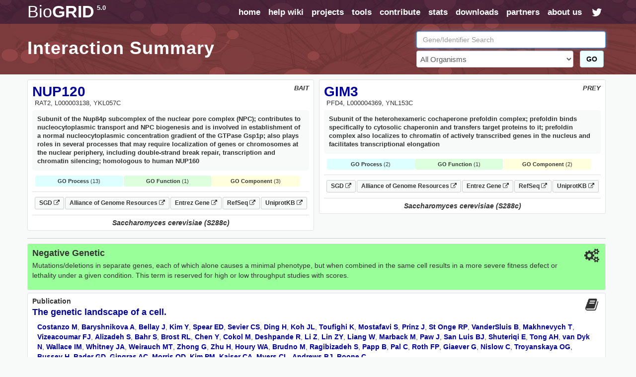

--- FILE ---
content_type: text/html; charset=UTF-8
request_url: https://thebiogrid.org/interaction/394349
body_size: 11548
content:
<!DOCTYPE html PUBLIC "-//W3C//DTD XHTML 1.0 Transitional//EN" "http://www.w3.org/TR/xhtml1/DTD/xhtml1-transitional.dtd">
 <html xmlns="http://www.w3.org/1999/xhtml" lang="en" xml:lang="en">
   <head>
     <meta http-equiv="Content-Type" content="text/html; charset=utf-8" />
     <meta name="description" content="BioGRID Interaction 394349 Between NUP120 And GIM3" />
     <meta name="keywords" content="SGA Score,High Throughput,phenotype,NUP120,GIM3,Saccharomyces cerevisiae (S288c),Negative Genetic,genetic,Interaction,Association,Bait,Prey,Gene Ontology,Pubmed,Publication,Protein-Protein" />
     <meta name="author" content="Mike Tyers Lab" />
     <meta name="copyright" content="Copyright &copy; 2015 Mike Tyers, All Rights Reserved." />
     <meta name="robots" content="INDEX,FOLLOW" />
     <meta name="viewport" content="width=device-width, initial-scale=1">
     <base href="https://thebiogrid.org">
 	
     <meta name="fragment" content="!">
 	
     <link rel="canonical" href="https://thebiogrid.org/interaction/394349/nup120-gim3.html" />
     <link href="https://thebiogrid.org/css/mainstyles.css?v=5.0.251.1" rel="stylesheet" type="text/css" />
 	<link href="https://thebiogrid.org/css/font-awesome.min.css?v=5.0.251.1" rel="stylesheet" type="text/css" />
     <link href="https://thebiogrid.org/css/bootstrap.min.css?v=5.0.251.1" rel="stylesheet" type="text/css" />
<link href="https://thebiogrid.org/css/biogrid4.css?v=5.0.251.1" rel="stylesheet" type="text/css" />
<link href="https://thebiogrid.org/css/jquery.fancybox-1.2.6.css?v=5.0.251.1" rel="stylesheet" type="text/css" />
<link href="https://thebiogrid.org/css/jquery.qtip3.css?v=5.0.251.1" rel="stylesheet" type="text/css" />
     
 	<link rel="Shortcut Icon" href="https://thebiogrid.org/images/favicon.ico" />
 
 	<title>NUP120 - GIM3 Interaction Summary | BioGRID</title>
 	
 	<script>
 
 	  (function(i,s,o,g,r,a,m){i['GoogleAnalyticsObject']=r;i[r]=i[r]||function(){
 	  (i[r].q=i[r].q||[]).push(arguments)},i[r].l=1*new Date();a=s.createElement(o),
 	  m=s.getElementsByTagName(o)[0];a.async=1;a.src=g;m.parentNode.insertBefore(a,m)
 	  })(window,document,'script','//www.google-analytics.com/analytics.js','ga');
 
 	  ga('create', 'UA-239330-2', 'auto');
 	  ga('send', 'pageview');
 
 	</script>
 	
   </head>
   <body>
 	<div id="wrap" class="inside">
     	<div id="content" class="container-fluid  container-zero-pad"><div id="header" class="inside">
 
     <div id="navbar">
 
         <div class="biolimsNav">
             <div class="navbar navbar-inverse navbar-static-top" role="navigation">
                 <div class="container container-no-pad">
                     <div class="navbar-header">
                         <button type="button" class="navbar-toggle" data-toggle="collapse"
                             data-target=".navbar-collapse">
                             <span class="sr-only">Toggle navigation</span><i class="fa fa-fw fa-lg fa-bars"></i>
                         </button>
                         <div id="logo" class='navbar-brand'>
                             <a href="https://thebiogrid.org"
                                 title="BioGRID Search for Protein Interactions, Chemical Interactions, and Genetic Interactions">
                                 <span class="unbold">Bio</span>GRID<sup>5.0</sup>
                             </a>
                         </div>
                     </div>
                     <div class="collapse navbar-collapse">
                         <ul class="nav navbar-nav navbar-right">
                             <li><a href="https://thebiogrid.org" title='Search the BioGRID'>home</a></li>
                             <li><a href="https://wiki.thebiogrid.org" title='BioGRID Help and Support Documentation'>help wiki</a></li>
                             <li><a href="https://thebiogrid.org/projectslist.php" title='BioGRID Curation Projects'>projects</a>
                             </li>
                             <li class=''><a href="https://wiki.thebiogrid.org/doku.php/tools">tools</a></li>
                             <li class='hidden-sm'><a href="https://wiki.thebiogrid.org/doku.php/contribute">contribute</a></li>
                             <li class='hidden-sm'><a href="https://wiki.thebiogrid.org/doku.php/statistics">stats</a></li>
                             <li><a href="https://downloads.thebiogrid.org/BioGRID">downloads</a></li>
                             <li class='hidden-sm'><a href="https://wiki.thebiogrid.org/doku.php/partners">partners</a></li>
                             <li class=''><a href="https://wiki.thebiogrid.org/doku.php/aboutus" title='About the BIOGRID'>about us</a>
                             </li>
                             <li class='hidden-sm hidden-xs'><a href="http://twitter.com/#!/biogrid"
                                     title='Follow @biogrid on Twitter'><i
                                         class='fa fa-fw fa-lg fa-twitter twitterIcon'></i></a></li>
                         </ul>
                     </div>
                 </div>
             </div>
         </div>
     </div>
 
     <div class="container container-no-pad hidden-xs">
     <div class='row'>
         <div class='col-lg-8 col-md-8 col-sm-12'>
             <div class="insidetext">
                 <h1>Interaction Summary</h1> 
             </div>
         </div>
         <div class='col-lg-4 col-md-4 hidden-sm hidden-xs'>
             <div id="smallsearchbox">  
                 <form name='geneSearchForm' id='geneSearchForm' action="https://thebiogrid.org/search.php" method="get">
                     <div class="form-group">
                         <input type="text" class="form-control" id="search" name="search" value="" placeholder="Gene/Identifier Search" />
                         <div class='row'>
                             <div class='col-lg-10 col-md-10'>
                                 <select name="organism" class="form-control">
                                     <option value="all">All Organisms</option>
                                     <optgroup label='Coronavirus-Related Organisms'><option value='2697049'>Severe acute respiratory syndrome coronavirus 2</option><option value='9606'>Homo sapiens</option><option value='694009'>Severe acute respiratory syndrome coronavirus</option><option value='1335626'>Middle-East Respiratory Syndrome-related Coronavirus</option></optgroup><optgroup label='Popular Organisms (Alphabetical)'><option value='3702'>Arabidopsis thaliana (Columbia)</option><option value='9913'>Bos taurus</option><option value='6239'>Caenorhabditis elegans</option><option value='237561'>Candida albicans (SC5314)</option><option value='7227'>Drosophila melanogaster</option><option value='511145'>Escherichia coli (K12/MG1655)</option><option value='316407'>Escherichia coli (K12/W3110)</option><option value='9031'>Gallus gallus</option><option value='11103'>Hepatitus C Virus</option><option value='9606'>Homo sapiens</option><option value='11676'>Human Immunodeficiency Virus 1</option><option value='10090'>Mus musculus</option><option value='36329'>Plasmodium falciparum (3D7)</option><option value='10116'>Rattus norvegicus</option><option value='559292'>Saccharomyces cerevisiae (S288c)</option><option value='2697049'>Severe acute respiratory syndrome coronavirus 2</option><option value='284812'>Schizosaccharomyces pombe (972h)</option><option value='8355'>Xenopus laevis</option></optgroup><optgroup label='Full Organism List (Alphabetical)'><option value='7029'>Acyrthosiphon pisum</option><option value='7159'>Aedes aegypti</option><option value='9646'>Ailuropoda melanoleuca</option><option value='400682'>Amphimedon queenslandica</option><option value='8839'>Anas platyrhynchos</option><option value='28377'>Anolis carolinensis</option><option value='7165'>Anopheles gambiae</option><option value='180454'>Anopheles gambiae (PEST)</option><option value='7460'>Apis mellifera</option><option value='81972'>Arabidopsis lyrata</option><option value='3702'>Arabidopsis thaliana (Columbia)</option><option value='7994'>Astyanax mexicanus</option><option value='224308'>Bacillus subtilis (168)</option><option value='3711'>Bassica campestris</option><option value='9913'>Bos taurus</option><option value='15368'>Brachypodium distachyon</option><option value='7739'>Branchiostoma floridae</option><option value='89462'>Bubalus bubalis</option><option value='6238'>Caenorhabditis briggsae</option><option value='6239'>Caenorhabditis elegans</option><option value='31234'>Caenorhabditis remanei</option><option value='9483'>Callithrix jacchus</option><option value='90675'>Camelina sativa</option><option value='407148'>Campylobacter jejuni (81116)</option><option value='237561'>Candida albicans (SC5314)</option><option value='9615'>Canis familiaris</option><option value='10141'>Cavia porcellus</option><option value='73337'>Ceratotherium simum</option><option value='34839'>Chinchilla lanigera</option><option value='3055'>Chlamydomonas reinhardtii</option><option value='60711'>Chlorocebus sabaeus</option><option value='185453'>Chrysochloris asiatica</option><option value='7719'>Ciona intestinalis</option><option value='10029'>Cricetulus griseus</option><option value='3659'>Cucumis sativus</option><option value='7176'>Culex quinquefasciatus</option><option value='7955'>Danio rerio</option><option value='9361'>Dasypus novemcinctus</option><option value='352472'>Dictyostelium discoideum (AX4)</option><option value='44689'>Dictyostelium discoideum</option><option value='7227'>Drosophila melanogaster</option><option value='7234'>Drosophila persimilis</option><option value='7238'>Drosophila sechellia</option><option value='7245'>Drosophila yakuba</option><option value='9371'>Echinops telfairi</option><option value='28737'>Elephantulus edwardii</option><option value='227321'>Emericella nidulans (FGSC A4)</option><option value='9796'>Equus caballus</option><option value='9798'>Equus przewalskii</option><option value='9365'>Erinaceus europaeus</option><option value='511145'>Escherichia coli (K12/MG1655)</option><option value='595496'>Escherichia coli (K12/MC4100/BW2952)</option><option value='316385'>Escherichia coli (K12/DH10B)</option><option value='316407'>Escherichia coli (K12/W3110)</option><option value='83333'>Escherichia coli (K12)</option><option value='71139'>Eucalyptus grandis</option><option value='9685'>Felis catus</option><option value='59894'>Ficedula albicollis</option><option value='885580'>Fukomys damarensis</option><option value='482537'>Galeopterus variegatus</option><option value='9031'>Gallus gallus</option><option value='3847'>Glycine max</option><option value='9593'>Gorilla gorilla</option><option value='11103'>Hepatitus C Virus</option><option value='10181'>Heterocephalus glaber</option><option value='9606'>Homo sapiens</option><option value='10298'>Human Herpesvirus 1</option><option value='10310'>Human Herpesvirus 2</option><option value='10335'>Human Herpesvirus 3</option><option value='10376'>Human Herpesvirus 4</option><option value='10359'>Human Herpesvirus 5</option><option value='32603'>Human Herpesvirus 6A</option><option value='32604'>Human Herpesvirus 6B</option><option value='10372'>Human Herpesvirus 7</option><option value='37296'>Human Herpesvirus 8</option><option value='11676'>Human Immunodeficiency Virus 1</option><option value='11709'>Human Immunodeficiency Virus 2</option><option value='333760'>Human papillomavirus (16)</option><option value='10617'>Human papillomavirus (4)</option><option value='333923'>Human papillomavirus (5)</option><option value='10620'>Human papillomavirus (7)</option><option value='10621'>Human papillomavirus (9)</option><option value='333759'>Human papillomavirus (10)</option><option value='333762'>Human papillomavirus (26)</option><option value='333763'>Human papillomavirus (32)</option><option value='333764'>Human papillomavirus (34)</option><option value='10589'>Human papillomavirus (41)</option><option value='40538'>Human papillomavirus (48)</option><option value='10616'>Human papillomavirus (49)</option><option value='333766'>Human papillomavirus (54)</option><option value='28311'>Human papillomavirus (63)</option><option value='10600'>Human papillomavirus (6b)</option><option value='10585'>Human papillomavirus (31)</option><option value='10583'>Human papillomavirus (1a)</option><option value='10593'>Human papillomavirus (45)</option><option value='10587'>Human papillomavirus (35)</option><option value='10618'>Human papillomavirus (52)</option><option value='10598'>Human papillomavirus (58)</option><option value='10586'>Human papillomavirus (33)</option><option value='333761'>Human papillomavirus (18)</option><option value='10579'>Human papillomavirus (8)</option><option value='10580'>Human papillomavirus (11)</option><option value='37959'>Human papillomavirus (38)</option><option value='43179'>Ictidomys tridecemlineatus</option><option value='6945'>Ixodes scapularis</option><option value='7897'>Latimeria chalumnae</option><option value='347515'>Leishmania major (Friedlin)</option><option value='7918'>Lepisosteus oculatus</option><option value='7209'>Loa loa</option><option value='9785'>Loxodonta africana</option><option value='9541'>Macaca fascicularis</option><option value='9544'>Macaca mulatta</option><option value='3750'>Malus domestica</option><option value='694581'>Marseillevirus marseillevirus</option><option value='3880'>Medicago truncatula</option><option value='9103'>Meleagris gallopavo</option><option value='1335626'>Middle-East Respiratory Syndrome-related Coronavirus</option><option value='13616'>Monodelphis domestica</option><option value='10366'>Murid Herpesvirus 1</option><option value='10090'>Mus musculus</option><option value='4641'>Musa acuminata</option><option value='9669'>Mustela putorius furo</option><option value='83331'>Mycobacterium tuberculosis (CDC1551)</option><option value='83332'>Mycobacterium tuberculosis (H37Rv)</option><option value='419947'>Mycobacterium tuberculosis (H37Ra)</option><option value='652616'>Mycobacterium tuberculosis (Erdman/35801)</option><option value='1304279'>Mycobacterium tuberculosis (Haarlem/NITR202)</option><option value='1310114'>Mycobacterium tuberculosis (CAS/NITR204)</option><option value='362242'>Mycobacterium ulcerans (AGY99)</option><option value='272634'>Mycoplasma pneumoniae (M129)</option><option value='59463'>Myotis lucifugus</option><option value='246197'>Myxococcus xanthus (DK1622)</option><option value='45351'>Nematostella vectensis</option><option value='367110'>Neurospora crassa (OR74A)</option><option value='4096'>Nicotiana sylvestris</option><option value='4097'>Nicotiana tabacum</option><option value='4098'>Nicotiana tomentosiformis</option><option value='61853'>Nomascus leucogenys</option><option value='9978'>Ochotona princeps</option><option value='10160'>Octodon degus</option><option value='8128'>Oreochromis niloticus</option><option value='9258'>Ornithorhynchus anatinus</option><option value='9986'>Oryctolagus cuniculus</option><option value='39947'>Oryza sativa (Japonica)</option><option value='8090'>Oryzias latipes</option><option value='30611'>Otolemur garnettii</option><option value='9940'>Ovis aries</option><option value='9597'>Pan paniscus</option><option value='9598'>Pan troglodytes</option><option value='59538'>Pantholops hodgsonii</option><option value='9555'>Papio anubis</option><option value='121224'>Pediculus humanus</option><option value='13735'>Pelodiscus sinensis</option><option value='3885'>Phaseolus vulgaris</option><option value='3218'>Physcomitrella patens</option><option value='4787'>Phytophthora infestans</option><option value='403677'>Phytophthora infestans (T30-4)</option><option value='36329'>Plasmodium falciparum (3D7)</option><option value='4754'>Pneumocystis carinii</option><option value='48698'>Poecilia formosa</option><option value='9601'>Pongo abelii</option><option value='3694'>Populus trichocarpa</option><option value='3760'>Prunus persica</option><option value='10116'>Rattus norvegicus</option><option value='61622'>Rhinopithecus roxellana</option><option value='3988'>Ricinus communis</option><option value='559292'>Saccharomyces cerevisiae (S288c)</option><option value='27679'>Saimiri boliviensis</option><option value='9305'>Sarcophilus harrisii</option><option value='6183'>Schistosoma mansoni</option><option value='284812'>Schizosaccharomyces pombe (972h)</option><option value='88036'>Selaginella moellendorffii</option><option value='4555'>Setaria italica</option><option value='694009'>Severe acute respiratory syndrome coronavirus</option><option value='2697049'>Severe acute respiratory syndrome coronavirus 2</option><option value='11723'>Simian Immunodeficiency Virus</option><option value='10633'>Simian Virus 40</option><option value='4081'>Solanum lycopersicum</option><option value='4113'>Solanum tuberosum</option><option value='42254'>Sorex araneus</option><option value='4558'>Sorghum bicolor</option><option value='512566'>Streptococcus pneumoniae (G54)</option><option value='525381'>Streptococcus pneumoniae (TCH8431)</option><option value='487214'>Streptococcus pneumoniae (Hungary 19A-6)</option><option value='561276'>Streptococcus pneumoniae (ATCC700669)</option><option value='170187'>Streptococcus pneumoniae (ATCCBAA334)</option><option value='516950'>Streptococcus pneumoniae (CGSP14)</option><option value='171101'>Streptococcus pneumoniae (ATCCBAA255)</option><option value='488222'>Streptococcus pneumoniae (JJA)</option><option value='488223'>Streptococcus pneumoniae (P1031)</option><option value='487213'>Streptococcus pneumoniae (Taiwan19F-14)</option><option value='488221'>Streptococcus pneumoniae (70585)</option><option value='7668'>Strongylocentrotus purpuratus</option><option value='9823'>Sus scrofa</option><option value='1140'>Synechococcus elongatus (PCC7942)</option><option value='269084'>Synechococcus elongatus (PCC6301)</option><option value='59729'>Taeniopygia guttata</option><option value='31033'>Takifugu rubripes</option><option value='9478'>Tarsius syrichta</option><option value='3641'>Theobroma cacao</option><option value='12242'>Tobacco Mosaic Virus</option><option value='10228'>Trichoplax adhaerens</option><option value='246437'>Tupaia chinensis</option><option value='9739'>Tursiops truncatus</option><option value='29073'>Ursus maritimus</option><option value='237631'>Ustilago maydis (521)</option><option value='10245'>Vaccinia Virus</option><option value='30538'>Vicugna pacos</option><option value='29760'>Vitis vinifera</option><option value='8355'>Xenopus laevis</option><option value='8083'>Xiphophorus maculatus</option><option value='4577'>Zea mays</option></optgroup>
                                 </select>
                             </div>
                             <div class='col-lg-2 col-md-2'>
                                 <button class='btn btn-success' href='javascript:document.geneSearchForm.submit( );' title='Submit BioGRID Search'>GO</button>
                             </div>
                         </div>
                             
                     </div>
                 </form>
             </div>
         </div>
     </div>
 </div>

 
 </div><div id="main">
 
     <div class="container container-no-pad">
         <div id="summary-header">
             <div class="row no-gutters">
                 <div class="col-lg-6 col-md-6 col-sm-12 col-xs-12">
                     <div class='well well-sm interactor-details'>
                         <div id="organism" class='pull-right'>BAIT</div>
                         <h1><a href='https://thebiogrid.org/34076/summary/saccharomyces-cerevisiae/nup120.html' title='More Interactions for NUP120'>NUP120</a></h1>
                         <div id="aliases">RAT2, L000003138, YKL057C</div>
                         <div id="definition">Subunit of the Nup84p subcomplex of the nuclear pore complex (NPC); contributes to nucleocytoplasmic transport and NPC biogenesis and is involved in establishment of a normal nucleocytoplasmic concentration gradient of the GTPase Gsp1p; also plays roles in several processes that may require localization of genes or chromosomes at the nuclear periphery, including double-strand break repair, transcription and chromatin silencing; homologous to human NUP160</div> 
                         
                         
                         <div id="goTerms"><div class='goSummaryBlock'><div class='goProcessSummary'><strong>GO Process</strong> (13)</div><div class='goFunctionSummary'><strong>GO Function</strong> (1)</div><div class='goComponentSummary'><strong>GO Component</strong> (3)</div></div><div class='goTermsBlock'><div class='goProcessTerms goTerms'><h3>Gene Ontology Biological Process</h3><ul><span class='goTerm'><li><a target='_blank' href='http://amigo.geneontology.org/amigo/term/GO:0006302' title='double-strand break repair'>double-strand break repair</a> <span class='goEvidence'>[<a href='http://www.geneontology.org/GO.evidence.shtml#igi' title='Go Evidence Code'>IGI</a>, <a href='http://www.geneontology.org/GO.evidence.shtml#imp' title='Go Evidence Code'>IMP</a>]</span></span><span class='goTerm'><li><a target='_blank' href='http://amigo.geneontology.org/amigo/term/GO:0006406' title='mRNA export from nucleus'>mRNA export from nucleus</a> <span class='goEvidence'>[<a href='http://www.geneontology.org/GO.evidence.shtml#imp' title='Go Evidence Code'>IMP</a>]</span></span><span class='goTerm'><li><a target='_blank' href='http://amigo.geneontology.org/amigo/term/GO:0031990' title='mRNA export from nucleus in response to heat stress'>mRNA export from nucleus in response to heat stress</a> <span class='goEvidence'>[<a href='http://www.geneontology.org/GO.evidence.shtml#imp' title='Go Evidence Code'>IMP</a>]</span></span><span class='goTerm'><li><a target='_blank' href='http://amigo.geneontology.org/amigo/term/GO:0035392' title='maintenance of chromatin silencing at telomere'>maintenance of chromatin silencing at telomere</a> <span class='goEvidence'>[<a href='http://www.geneontology.org/GO.evidence.shtml#imp' title='Go Evidence Code'>IMP</a>]</span></span><span class='goTerm'><li><a target='_blank' href='http://amigo.geneontology.org/amigo/term/GO:0000122' title='negative regulation of transcription from RNA polymerase II promoter'>negative regulation of transcription from RNA polymerase II promoter</a> <span class='goEvidence'>[<a href='http://www.geneontology.org/GO.evidence.shtml#imp' title='Go Evidence Code'>IMP</a>]</span></span><span class='goTerm'><li><a target='_blank' href='http://amigo.geneontology.org/amigo/term/GO:0031081' title='nuclear pore distribution'>nuclear pore distribution</a> <span class='goEvidence'>[<a href='http://www.geneontology.org/GO.evidence.shtml#imp' title='Go Evidence Code'>IMP</a>]</span></span><span class='goTerm'><li><a target='_blank' href='http://amigo.geneontology.org/amigo/term/GO:0045944' title='positive regulation of transcription from RNA polymerase II promoter'>positive regulation of transcription from RNA polymerase II promoter</a> <span class='goEvidence'>[<a href='http://www.geneontology.org/GO.evidence.shtml#imp' title='Go Evidence Code'>IMP</a>]</span></span><span class='goTerm'><li><a target='_blank' href='http://amigo.geneontology.org/amigo/term/GO:0045893' title='positive regulation of transcription, DNA-templated'>positive regulation of transcription, DNA-templated</a> <span class='goEvidence'>[<a href='http://www.geneontology.org/GO.evidence.shtml#ida' title='Go Evidence Code'>IDA</a>, <a href='http://www.geneontology.org/GO.evidence.shtml#igi' title='Go Evidence Code'>IGI</a>]</span></span><span class='goTerm'><li><a target='_blank' href='http://amigo.geneontology.org/amigo/term/GO:0000973' title='posttranscriptional tethering of RNA polymerase II gene DNA at nuclear periphery'>posttranscriptional tethering of RNA polymerase II gene DNA at nuclear periphery</a> <span class='goEvidence'>[<a href='http://www.geneontology.org/GO.evidence.shtml#imp' title='Go Evidence Code'>IMP</a>]</span></span><span class='goTerm'><li><a target='_blank' href='http://amigo.geneontology.org/amigo/term/GO:0006611' title='protein export from nucleus'>protein export from nucleus</a> <span class='goEvidence'>[<a href='http://www.geneontology.org/GO.evidence.shtml#imp' title='Go Evidence Code'>IMP</a>]</span></span><span class='goTerm'><li><a target='_blank' href='http://amigo.geneontology.org/amigo/term/GO:0006606' title='protein import into nucleus'>protein import into nucleus</a> <span class='goEvidence'>[<a href='http://www.geneontology.org/GO.evidence.shtml#imp' title='Go Evidence Code'>IMP</a>]</span></span><span class='goTerm'><li><a target='_blank' href='http://amigo.geneontology.org/amigo/term/GO:0000055' title='ribosomal large subunit export from nucleus'>ribosomal large subunit export from nucleus</a> <span class='goEvidence'>[<a href='http://www.geneontology.org/GO.evidence.shtml#imp' title='Go Evidence Code'>IMP</a>]</span></span><span class='goTerm'><li><a target='_blank' href='http://amigo.geneontology.org/amigo/term/GO:0034398' title='telomere tethering at nuclear periphery'>telomere tethering at nuclear periphery</a> <span class='goEvidence'>[<a href='http://www.geneontology.org/GO.evidence.shtml#imp' title='Go Evidence Code'>IMP</a>]</span></span></ul></div><div class='goFunctionTerms goTerms'><h3>Gene Ontology Molecular Function<h3><ul><span class='goTerm'><li><a target='_blank' href='http://amigo.geneontology.org/amigo/term/GO:0017056' title='structural constituent of nuclear pore'>structural constituent of nuclear pore</a> <span class='goEvidence'>[<a href='http://www.geneontology.org/GO.evidence.shtml#imp' title='Go Evidence Code'>IMP</a>]</span></span></ul></div><div class='goComponentTerms goTerms'><h3>Gene Ontology Cellular Component</h3><ul><span class='goTerm'><li><a target='_blank' href='http://amigo.geneontology.org/amigo/term/GO:0016021' title='integral component of membrane'>integral component of membrane</a> <span class='goEvidence'>[<a href='http://www.geneontology.org/GO.evidence.shtml#ism' title='Go Evidence Code'>ISM</a>]</span></span><span class='goTerm'><li><a target='_blank' href='http://amigo.geneontology.org/amigo/term/GO:0005643' title='nuclear pore'>nuclear pore</a> <span class='goEvidence'>[<a href='http://www.geneontology.org/GO.evidence.shtml#ida' title='Go Evidence Code'>IDA</a>]</span></span><span class='goTerm'><li><a target='_blank' href='http://amigo.geneontology.org/amigo/term/GO:0031080' title='nuclear pore outer ring'>nuclear pore outer ring</a> <span class='goEvidence'>[<a href='http://www.geneontology.org/GO.evidence.shtml#ida' title='Go Evidence Code'>IDA</a>]</span></span></ul></div></div></div>
                         <div id="linkouts" class="borderBottom"><div><a class='linkoutChip externalLinkout' target='_BLANK' href='https://www.yeastgenome.org/locus/S000001540' title='SGD S000001540 LinkOut'>SGD <i class='fa fa-external-link fa-sm'></i></a><a class='linkoutChip externalLinkout' target='_BLANK' href='https://www.alliancegenome.org/gene/SGD:S000001540' title='Alliance of Genome Resources S000001540 LinkOut'>Alliance of Genome Resources <i class='fa fa-external-link fa-sm'></i></a><a class='linkoutChip externalLinkout' target='_BLANK' href='http://www.ncbi.nlm.nih.gov/gene/853808' title='Entrez-Gene 853808 LinkOut'>Entrez Gene <i class='fa fa-external-link fa-sm'></i></a><a class='linkoutChip externalLinkout' target='_BLANK' href='http://www.ncbi.nlm.nih.gov/sites/entrez?db=protein&cmd=DetailsSearch&term=NP_012866' title='NCBI RefSeq Sequences'>RefSeq <i class='fa fa-external-link fa-sm'></i></a><a class='linkoutChip externalLinkout' target='_BLANK' href='http://www.uniprot.org/uniprot/P35729' title='UniprotKB Swissprot Sequences'>UniprotKB <i class='fa fa-external-link fa-sm'></i></a></div></div>
                         <div class="organismBottom">Saccharomyces cerevisiae (S288c)</div>
                     </div>
                 </div>
                 <div class="col-lg-6 col-md-6 col-sm-12 col-xs-12">
                     <div class='well well-sm interactor-details'>
                         <div id="organism" class='pull-right'>PREY</div>
                         <h1><a href='https://thebiogrid.org/35676/summary/saccharomyces-cerevisiae/gim3.html' title='More Interactions for GIM3'>GIM3</a></h1>
                         <div id="aliases">PFD4, L000004369, YNL153C</div>
                         <div id="definition">Subunit of the heterohexameric cochaperone prefoldin complex; prefoldin binds specifically to cytosolic chaperonin and transfers target proteins to it; prefoldin complex also localizes to chromatin of actively transcribed genes in the nucleus and facilitates transcriptional elongation</div> 
                         
                         
                         <div id="goTerms"><div class='goSummaryBlock'><div class='goProcessSummary'><strong>GO Process</strong> (2)</div><div class='goFunctionSummary'><strong>GO Function</strong> (1)</div><div class='goComponentSummary'><strong>GO Component</strong> (2)</div></div><div class='goTermsBlock'><div class='goProcessTerms goTerms'><h3>Gene Ontology Biological Process</h3><ul><span class='goTerm'><li><a target='_blank' href='http://amigo.geneontology.org/amigo/term/GO:0032968' title='positive regulation of transcription elongation from RNA polymerase II promoter'>positive regulation of transcription elongation from RNA polymerase II promoter</a> <span class='goEvidence'>[<a href='http://www.geneontology.org/GO.evidence.shtml#igi' title='Go Evidence Code'>IGI</a>, <a href='http://www.geneontology.org/GO.evidence.shtml#imp' title='Go Evidence Code'>IMP</a>]</span></span><span class='goTerm'><li><a target='_blank' href='http://amigo.geneontology.org/amigo/term/GO:0007021' title='tubulin complex assembly'>tubulin complex assembly</a> <span class='goEvidence'>[<a href='http://www.geneontology.org/GO.evidence.shtml#imp' title='Go Evidence Code'>IMP</a>, <a href='http://www.geneontology.org/GO.evidence.shtml#iss' title='Go Evidence Code'>ISS</a>]</span></span></ul></div><div class='goFunctionTerms goTerms'><h3>Gene Ontology Molecular Function<h3><ul><span class='goTerm'><li><a target='_blank' href='http://amigo.geneontology.org/amigo/term/GO:0015631' title='tubulin binding'>tubulin binding</a> <span class='goEvidence'>[<a href='http://www.geneontology.org/GO.evidence.shtml#ida' title='Go Evidence Code'>IDA</a>]</span></span></ul></div><div class='goComponentTerms goTerms'><h3>Gene Ontology Cellular Component</h3><ul><span class='goTerm'><li><a target='_blank' href='http://amigo.geneontology.org/amigo/term/GO:0005737' title='cytoplasm'>cytoplasm</a> <span class='goEvidence'>[<a href='http://www.geneontology.org/GO.evidence.shtml#ida' title='Go Evidence Code'>IDA</a>]</span></span><span class='goTerm'><li><a target='_blank' href='http://amigo.geneontology.org/amigo/term/GO:0016272' title='prefoldin complex'>prefoldin complex</a> <span class='goEvidence'>[<a href='http://www.geneontology.org/GO.evidence.shtml#ipi' title='Go Evidence Code'>IPI</a>, <a href='http://www.geneontology.org/GO.evidence.shtml#iss' title='Go Evidence Code'>ISS</a>]</span></span></ul></div></div></div>
                         <div id="linkouts" class="borderBottom"><div><a class='linkoutChip externalLinkout' target='_BLANK' href='https://www.yeastgenome.org/locus/S000005097' title='SGD S000005097 LinkOut'>SGD <i class='fa fa-external-link fa-sm'></i></a><a class='linkoutChip externalLinkout' target='_BLANK' href='https://www.alliancegenome.org/gene/SGD:S000005097' title='Alliance of Genome Resources S000005097 LinkOut'>Alliance of Genome Resources <i class='fa fa-external-link fa-sm'></i></a><a class='linkoutChip externalLinkout' target='_BLANK' href='http://www.ncbi.nlm.nih.gov/gene/855569' title='Entrez-Gene 855569 LinkOut'>Entrez Gene <i class='fa fa-external-link fa-sm'></i></a><a class='linkoutChip externalLinkout' target='_BLANK' href='http://www.ncbi.nlm.nih.gov/sites/entrez?db=protein&cmd=DetailsSearch&term=NP_014246' title='NCBI RefSeq Sequences'>RefSeq <i class='fa fa-external-link fa-sm'></i></a><a class='linkoutChip externalLinkout' target='_BLANK' href='http://www.uniprot.org/uniprot/P53900' title='UniprotKB Swissprot Sequences'>UniprotKB <i class='fa fa-external-link fa-sm'></i></a></div></div>
                         <div class="organismBottom">Saccharomyces cerevisiae (S288c)</div>
                     </div>
                 </div>
             </div>
         </div>
         
         <div id='interactionContent'>
             
             <div class='well well-sm interactionDetail genetic'>
                 <i class='pull-right fa fa-fw fa-2x fa-cogs'></i>
                 <h3>Negative Genetic </h3> 
                 <p>Mutations/deletions in separate genes, each of which alone causes a minimal phenotype, but when combined in the same cell results in a more severe fitness defect or lethality under a given condition. This term is reserved for high or low throughput studies with scores.</p>
             </div>
             
             <div class='well well-sm interactionDetail clearfix'>
                 <i class='pull-right fa fa-fw fa-2x fa-book'></i>
                 <h2>Publication</h2>
                 <h3><a href='https://thebiogrid.org/98433/publication/the-genetic-landscape-of-a-cell.html' title='The genetic landscape of a cell.'>The genetic landscape of a cell.</a></h3>
                 <p class='authors'><a title="Additional Publications by Costanzo M" target="_BLANK" href="http://www.ncbi.nlm.nih.gov/sites/entrez?db=pubmed&cmd=Search&itool=pubmed_Abstract&term=Costanzo M[AUTHOR]">Costanzo M</a>, <a title="Additional Publications by Baryshnikova A" target="_BLANK" href="http://www.ncbi.nlm.nih.gov/sites/entrez?db=pubmed&cmd=Search&itool=pubmed_Abstract&term=Baryshnikova A[AUTHOR]">Baryshnikova A</a>, <a title="Additional Publications by Bellay J" target="_BLANK" href="http://www.ncbi.nlm.nih.gov/sites/entrez?db=pubmed&cmd=Search&itool=pubmed_Abstract&term=Bellay J[AUTHOR]">Bellay J</a>, <a title="Additional Publications by Kim Y" target="_BLANK" href="http://www.ncbi.nlm.nih.gov/sites/entrez?db=pubmed&cmd=Search&itool=pubmed_Abstract&term=Kim Y[AUTHOR]">Kim Y</a>, <a title="Additional Publications by Spear ED" target="_BLANK" href="http://www.ncbi.nlm.nih.gov/sites/entrez?db=pubmed&cmd=Search&itool=pubmed_Abstract&term=Spear ED[AUTHOR]">Spear ED</a>, <a title="Additional Publications by Sevier CS" target="_BLANK" href="http://www.ncbi.nlm.nih.gov/sites/entrez?db=pubmed&cmd=Search&itool=pubmed_Abstract&term=Sevier CS[AUTHOR]">Sevier CS</a>, <a title="Additional Publications by Ding H" target="_BLANK" href="http://www.ncbi.nlm.nih.gov/sites/entrez?db=pubmed&cmd=Search&itool=pubmed_Abstract&term=Ding H[AUTHOR]">Ding H</a>, <a title="Additional Publications by Koh JL" target="_BLANK" href="http://www.ncbi.nlm.nih.gov/sites/entrez?db=pubmed&cmd=Search&itool=pubmed_Abstract&term=Koh JL[AUTHOR]">Koh JL</a>, <a title="Additional Publications by Toufighi K" target="_BLANK" href="http://www.ncbi.nlm.nih.gov/sites/entrez?db=pubmed&cmd=Search&itool=pubmed_Abstract&term=Toufighi K[AUTHOR]">Toufighi K</a>, <a title="Additional Publications by Mostafavi S" target="_BLANK" href="http://www.ncbi.nlm.nih.gov/sites/entrez?db=pubmed&cmd=Search&itool=pubmed_Abstract&term=Mostafavi S[AUTHOR]">Mostafavi S</a>, <a title="Additional Publications by Prinz J" target="_BLANK" href="http://www.ncbi.nlm.nih.gov/sites/entrez?db=pubmed&cmd=Search&itool=pubmed_Abstract&term=Prinz J[AUTHOR]">Prinz J</a>, <a title="Additional Publications by St Onge RP" target="_BLANK" href="http://www.ncbi.nlm.nih.gov/sites/entrez?db=pubmed&cmd=Search&itool=pubmed_Abstract&term=St Onge RP[AUTHOR]">St Onge RP</a>, <a title="Additional Publications by VanderSluis B" target="_BLANK" href="http://www.ncbi.nlm.nih.gov/sites/entrez?db=pubmed&cmd=Search&itool=pubmed_Abstract&term=VanderSluis B[AUTHOR]">VanderSluis B</a>, <a title="Additional Publications by Makhnevych T" target="_BLANK" href="http://www.ncbi.nlm.nih.gov/sites/entrez?db=pubmed&cmd=Search&itool=pubmed_Abstract&term=Makhnevych T[AUTHOR]">Makhnevych T</a>, <a title="Additional Publications by Vizeacoumar FJ" target="_BLANK" href="http://www.ncbi.nlm.nih.gov/sites/entrez?db=pubmed&cmd=Search&itool=pubmed_Abstract&term=Vizeacoumar FJ[AUTHOR]">Vizeacoumar FJ</a>, <a title="Additional Publications by Alizadeh S" target="_BLANK" href="http://www.ncbi.nlm.nih.gov/sites/entrez?db=pubmed&cmd=Search&itool=pubmed_Abstract&term=Alizadeh S[AUTHOR]">Alizadeh S</a>, <a title="Additional Publications by Bahr S" target="_BLANK" href="http://www.ncbi.nlm.nih.gov/sites/entrez?db=pubmed&cmd=Search&itool=pubmed_Abstract&term=Bahr S[AUTHOR]">Bahr S</a>, <a title="Additional Publications by Brost RL" target="_BLANK" href="http://www.ncbi.nlm.nih.gov/sites/entrez?db=pubmed&cmd=Search&itool=pubmed_Abstract&term=Brost RL[AUTHOR]">Brost RL</a>, <a title="Additional Publications by Chen Y" target="_BLANK" href="http://www.ncbi.nlm.nih.gov/sites/entrez?db=pubmed&cmd=Search&itool=pubmed_Abstract&term=Chen Y[AUTHOR]">Chen Y</a>, <a title="Additional Publications by Cokol M" target="_BLANK" href="http://www.ncbi.nlm.nih.gov/sites/entrez?db=pubmed&cmd=Search&itool=pubmed_Abstract&term=Cokol M[AUTHOR]">Cokol M</a>, <a title="Additional Publications by Deshpande R" target="_BLANK" href="http://www.ncbi.nlm.nih.gov/sites/entrez?db=pubmed&cmd=Search&itool=pubmed_Abstract&term=Deshpande R[AUTHOR]">Deshpande R</a>, <a title="Additional Publications by Li Z" target="_BLANK" href="http://www.ncbi.nlm.nih.gov/sites/entrez?db=pubmed&cmd=Search&itool=pubmed_Abstract&term=Li Z[AUTHOR]">Li Z</a>, <a title="Additional Publications by Lin ZY" target="_BLANK" href="http://www.ncbi.nlm.nih.gov/sites/entrez?db=pubmed&cmd=Search&itool=pubmed_Abstract&term=Lin ZY[AUTHOR]">Lin ZY</a>, <a title="Additional Publications by Liang W" target="_BLANK" href="http://www.ncbi.nlm.nih.gov/sites/entrez?db=pubmed&cmd=Search&itool=pubmed_Abstract&term=Liang W[AUTHOR]">Liang W</a>, <a title="Additional Publications by Marback M" target="_BLANK" href="http://www.ncbi.nlm.nih.gov/sites/entrez?db=pubmed&cmd=Search&itool=pubmed_Abstract&term=Marback M[AUTHOR]">Marback M</a>, <a title="Additional Publications by Paw J" target="_BLANK" href="http://www.ncbi.nlm.nih.gov/sites/entrez?db=pubmed&cmd=Search&itool=pubmed_Abstract&term=Paw J[AUTHOR]">Paw J</a>, <a title="Additional Publications by San Luis BJ" target="_BLANK" href="http://www.ncbi.nlm.nih.gov/sites/entrez?db=pubmed&cmd=Search&itool=pubmed_Abstract&term=San Luis BJ[AUTHOR]">San Luis BJ</a>, <a title="Additional Publications by Shuteriqi E" target="_BLANK" href="http://www.ncbi.nlm.nih.gov/sites/entrez?db=pubmed&cmd=Search&itool=pubmed_Abstract&term=Shuteriqi E[AUTHOR]">Shuteriqi E</a>, <a title="Additional Publications by Tong AH" target="_BLANK" href="http://www.ncbi.nlm.nih.gov/sites/entrez?db=pubmed&cmd=Search&itool=pubmed_Abstract&term=Tong AH[AUTHOR]">Tong AH</a>, <a title="Additional Publications by van Dyk N" target="_BLANK" href="http://www.ncbi.nlm.nih.gov/sites/entrez?db=pubmed&cmd=Search&itool=pubmed_Abstract&term=van Dyk N[AUTHOR]">van Dyk N</a>, <a title="Additional Publications by Wallace IM" target="_BLANK" href="http://www.ncbi.nlm.nih.gov/sites/entrez?db=pubmed&cmd=Search&itool=pubmed_Abstract&term=Wallace IM[AUTHOR]">Wallace IM</a>, <a title="Additional Publications by Whitney JA" target="_BLANK" href="http://www.ncbi.nlm.nih.gov/sites/entrez?db=pubmed&cmd=Search&itool=pubmed_Abstract&term=Whitney JA[AUTHOR]">Whitney JA</a>, <a title="Additional Publications by Weirauch MT" target="_BLANK" href="http://www.ncbi.nlm.nih.gov/sites/entrez?db=pubmed&cmd=Search&itool=pubmed_Abstract&term=Weirauch MT[AUTHOR]">Weirauch MT</a>, <a title="Additional Publications by Zhong G" target="_BLANK" href="http://www.ncbi.nlm.nih.gov/sites/entrez?db=pubmed&cmd=Search&itool=pubmed_Abstract&term=Zhong G[AUTHOR]">Zhong G</a>, <a title="Additional Publications by Zhu H" target="_BLANK" href="http://www.ncbi.nlm.nih.gov/sites/entrez?db=pubmed&cmd=Search&itool=pubmed_Abstract&term=Zhu H[AUTHOR]">Zhu H</a>, <a title="Additional Publications by Houry WA" target="_BLANK" href="http://www.ncbi.nlm.nih.gov/sites/entrez?db=pubmed&cmd=Search&itool=pubmed_Abstract&term=Houry WA[AUTHOR]">Houry WA</a>, <a title="Additional Publications by Brudno M" target="_BLANK" href="http://www.ncbi.nlm.nih.gov/sites/entrez?db=pubmed&cmd=Search&itool=pubmed_Abstract&term=Brudno M[AUTHOR]">Brudno M</a>, <a title="Additional Publications by Ragibizadeh S" target="_BLANK" href="http://www.ncbi.nlm.nih.gov/sites/entrez?db=pubmed&cmd=Search&itool=pubmed_Abstract&term=Ragibizadeh S[AUTHOR]">Ragibizadeh S</a>, <a title="Additional Publications by Papp B" target="_BLANK" href="http://www.ncbi.nlm.nih.gov/sites/entrez?db=pubmed&cmd=Search&itool=pubmed_Abstract&term=Papp B[AUTHOR]">Papp B</a>, <a title="Additional Publications by Pal C" target="_BLANK" href="http://www.ncbi.nlm.nih.gov/sites/entrez?db=pubmed&cmd=Search&itool=pubmed_Abstract&term=Pal C[AUTHOR]">Pal C</a>, <a title="Additional Publications by Roth FP" target="_BLANK" href="http://www.ncbi.nlm.nih.gov/sites/entrez?db=pubmed&cmd=Search&itool=pubmed_Abstract&term=Roth FP[AUTHOR]">Roth FP</a>, <a title="Additional Publications by Giaever G" target="_BLANK" href="http://www.ncbi.nlm.nih.gov/sites/entrez?db=pubmed&cmd=Search&itool=pubmed_Abstract&term=Giaever G[AUTHOR]">Giaever G</a>, <a title="Additional Publications by Nislow C" target="_BLANK" href="http://www.ncbi.nlm.nih.gov/sites/entrez?db=pubmed&cmd=Search&itool=pubmed_Abstract&term=Nislow C[AUTHOR]">Nislow C</a>, <a title="Additional Publications by Troyanskaya OG" target="_BLANK" href="http://www.ncbi.nlm.nih.gov/sites/entrez?db=pubmed&cmd=Search&itool=pubmed_Abstract&term=Troyanskaya OG[AUTHOR]">Troyanskaya OG</a>, <a title="Additional Publications by Bussey H" target="_BLANK" href="http://www.ncbi.nlm.nih.gov/sites/entrez?db=pubmed&cmd=Search&itool=pubmed_Abstract&term=Bussey H[AUTHOR]">Bussey H</a>, <a title="Additional Publications by Bader GD" target="_BLANK" href="http://www.ncbi.nlm.nih.gov/sites/entrez?db=pubmed&cmd=Search&itool=pubmed_Abstract&term=Bader GD[AUTHOR]">Bader GD</a>, <a title="Additional Publications by Gingras AC" target="_BLANK" href="http://www.ncbi.nlm.nih.gov/sites/entrez?db=pubmed&cmd=Search&itool=pubmed_Abstract&term=Gingras AC[AUTHOR]">Gingras AC</a>, <a title="Additional Publications by Morris QD" target="_BLANK" href="http://www.ncbi.nlm.nih.gov/sites/entrez?db=pubmed&cmd=Search&itool=pubmed_Abstract&term=Morris QD[AUTHOR]">Morris QD</a>, <a title="Additional Publications by Kim PM" target="_BLANK" href="http://www.ncbi.nlm.nih.gov/sites/entrez?db=pubmed&cmd=Search&itool=pubmed_Abstract&term=Kim PM[AUTHOR]">Kim PM</a>, <a title="Additional Publications by Kaiser CA" target="_BLANK" href="http://www.ncbi.nlm.nih.gov/sites/entrez?db=pubmed&cmd=Search&itool=pubmed_Abstract&term=Kaiser CA[AUTHOR]">Kaiser CA</a>, <a title="Additional Publications by Myers CL" target="_BLANK" href="http://www.ncbi.nlm.nih.gov/sites/entrez?db=pubmed&cmd=Search&itool=pubmed_Abstract&term=Myers CL[AUTHOR]">Myers CL</a>, <a title="Additional Publications by Andrews BJ" target="_BLANK" href="http://www.ncbi.nlm.nih.gov/sites/entrez?db=pubmed&cmd=Search&itool=pubmed_Abstract&term=Andrews BJ[AUTHOR]">Andrews BJ</a>, <a title="Additional Publications by Boone C" target="_BLANK" href="http://www.ncbi.nlm.nih.gov/sites/entrez?db=pubmed&cmd=Search&itool=pubmed_Abstract&term=Boone C[AUTHOR]">Boone C</a></p>
                 <p>A genome-scale genetic interaction map was constructed by examining 5.4 million gene-gene pairs for synthetic genetic interactions, generating quantitative genetic interaction profiles for approximately 75% of all genes in the budding yeast, Saccharomyces cerevisiae. A network based on genetic interaction profiles reveals a functional map of the cell in which genes of similar biological processes cluster together in coherent subsets, ...  <a href='https://thebiogrid.org/98433/publication/the-genetic-landscape-of-a-cell.html' title='The genetic landscape of a cell.'>[more]</a></p>
                 <div class='right pubDetails'><strong>Science</strong> Jan. 22, 2010; 327(5964);425-31 [<a title='Pubmed Linkout for The genetic landscape of a cell.' target='_BLANK' href='http://www.ncbi.nlm.nih.gov/pubmed/20093466'>Pubmed: 20093466</a>]</div> 
             </div>
             <div class='well well-sm interactionDetail clearfix'><i class='pull-right fa fa-fw fa-2x fa-bar-chart'></i><h3>Quantitative Score</h3><ul><li><strong>-0.1557</strong> [SGA Score]</li></ul></div>
<div class='well well-sm interactionDetail clearfix'><i class='pull-right fa fa-fw fa-2x fa-flag'></i><h3>Throughput</h3><ul><li><strong>High Throughput</strong> </li></ul></div>
<div class='well well-sm interactionDetail clearfix'><i class='pull-right fa fa-fw fa-2x fa-tags'></i><h3>Ontology Terms</h3><ul><li>colony size (APO:0000063)</li></ul></div>
<div class='well well-sm interactionDetail clearfix'><i class='pull-right fa fa-fw fa-2x fa-file-text-o'></i><h3>Additional Notes</h3><ul><li>A Synthetic Genetic Array (SGA) analysis was carried out to quantitatively score genetic interactions based on fitness defects that were estimated from the colony size of double versus single mutants. Genetic interactions were considered significant if they had an SGA score of epsilon > 0.08 for positive interactions and epsilon < -0.08 for negative interactions, and a p-value < 0.05.</li></ul></div>
<div class='well well-sm interactionDetail clearfix'><h3>Related interactions</h3><div id='interaction-results'><table class='interactionTable largeInteractionTable'><thead><th>Interaction</th><th>Experimental Evidence Code</th><th>Dataset</th><th class='centertext'>Throughput</th><th class='centertext'>Score</th><th class='centertext'>Curated By</th><th class='centertext'>Notes</th></thead><tbody><tr class='sameOrganism'><td class='interactorCol'><a href='https://thebiogrid.org/interaction/2142615/nup120-gim3.html' class='annotationDetails'>NUP120 <i class='fa fa-fw fa-arrow-right'></i> GIM3</a></td><td><div class='systemBox'><span class='systemLink'><div class='systemColorBox genetic'>Negative Genetic</div></span><div class='systemDesc'><div class='tooltipText'><div class='tooltipTextBox'><div class='tooltipTitle'>Negative Genetic</div><p>Mutations/deletions in separate genes, each of which alone causes a minimal phenotype, but when combined in the same cell results in a more severe fitness defect or lethality under a given condition. This term is reserved for high or low throughput studies with scores.</p></div></div></div></div></td><td><div id='195888|326790'><a class='pubLink' href='https://thebiogrid.org/195888/publication/a-global-genetic-interaction-network-maps-a-wiring-diagram-of-cellular-function.html' title='Costanzo M (2016): A global genetic interaction network maps a wiring diagram of cellular function.'>Costanzo M (2016)</a></div></td><td class="centertext">High</td><td class="centertext">-0.3144</td><td class="centertext sourceCol"><strong><a href='https://thebiogrid.org/interaction/2142615/nup120-gim3.html' title='BioGRID Interaction 2142615'>BioGRID</a></strong></td><td class="centertext"><div class='additionalDetails'><i class='fa fa-file-text-o fa-fw fa-lg'></i><i class='fa fa-tags fa-fw fa-lg'></i><span class='additionalDetailInfo'>2142615</span></div></td></tr></tbody></table></div></div>
<div class='well well-sm interactionDetail clearfix'><i class='pull-right fa fa-fw fa-2x fa-pencil'></i><h3>Curated By</h3><ul><li><strong>BioGRID</strong></li></ul></div>
         </div>
     </div>
 
 </div>            <div id="footer" class='marginLeftSm marginRightSm'>
                 Copyright &copy; 2026 <a target='_blank' href='http://www.tyerslab.com' title='TyersLab.com'>TyersLab.com</a>, All Rights Reserved.
             </div>
             
             <div id="footer-links">
                 <a href='https://wiki.thebiogrid.org/doku.php/terms_and_conditions' title="BioGRID Terms and Conditions">Terms and Conditions</a> | 
                 <a href='https://wiki.thebiogrid.org/doku.php/privacy_policy' title="BioGRID Privacy Policy">Privacy Policy</a> | 
                 <a target='_blank' href='https://orcs.thebiogrid.org' title="CRISPR Database">CRISPR Database</a> |
                 <a target='_blank' href='https://osprey.thebiogrid.org' title="Osprey Network Visualization System">Osprey</a> |
 				<a target='_blank' href='https://thebiogrid.org/project/2' title='Yeast Kinome'>Yeast Kinome</a> |
                 <a target='_blank' href='http://www.tyerslab.com' title='Mike Tyers Lab Webpage'>TyersLab.com</a> |
                 <a target='_blank' href='https://www.yeastgenome.org' title='Saccharomyces Genome Database'>SGD</a> |
 				<a target='_blank' href='https://github.com/BioGRID' title='BioGRID GitHub'>GitHub</a> | 
 				<a target='_blank' href='https://www.youtube.com/user/TheBioGRID' title='BioGRID YouTube'>YouTube</a> |
 				<a target='_blank' href='https://twitter.com/biogrid' title='BioGRID Twitter'>Twitter</a>
             </div>
 	   </div>
     </div>
 
     <script type="text/javascript" src="https://thebiogrid.org/javascript/jquery-2.2.4.min.js"></script>
     <script type="text/javascript" src="https://thebiogrid.org/javascript/jquery-migrate-1.4.1.min.js"></script>
     <script type="text/javascript" src="https://thebiogrid.org/javascript/bootstrap.min.js?v=5.0.251.1"></script>
<script type="text/javascript" src="https://thebiogrid.org/javascript/jquery.qtip3.min.js?v=5.0.251.1"></script>
<script type="text/javascript" src="https://thebiogrid.org/javascript/jquery.fancybox-1.2.6.pack.js?v=5.0.251.1"></script>
<script type="text/javascript" src="https://thebiogrid.org/javascript/interface.js?v=5.0.251.1"></script>
<script type="text/javascript" src="https://thebiogrid.org/javascript/results-functions.js?v=5.0.251.1"></script>
 
   </body>
 </html>

--- FILE ---
content_type: application/javascript
request_url: https://thebiogrid.org/javascript/interface.js?v=5.0.251.1
body_size: 1475
content:
/*

Copyright (C) 2005 Mike Tyers, All Rights Reserved

This program is free software; you can redistribute it and/or
modify it under the terms of the GNU General Public License
as published by the Free Software Foundation; either version 2
of the License, or (at your option) any later version.

This program is distributed in the hope that it will be useful,
but WITHOUT ANY WARRANTY; without even the implied warranty of
MERCHANTABILITY or FITNESS FOR A PARTICULAR PURPOSE.  See the
GNU General Public License for more details.

You should have received a copy of the GNU General Public License
along with this program; if not, write to the Free Software
Foundation, Inc., 51 Franklin Street, Fifth Floor, Boston, MA  02110-1301, USA.

For more information on this software, contact support@thebiogrid.org

*/

$(document).ready( function( ) {
							
	$("#search").focus( );
							
	$(".interest-item").hover( 
		function( ) {
			$(this).css( {'background-color' : '#7B3B3B', 'color' : '#FFF'} );
			$(this).find( 'p' ).css( {'color' : '#FFF'} );
		},
		function( ) {
			$(this).css( {'background-color' : '#F8FAF9', 'color' : '#333'} );
			$(this).find( 'p' ).css( {'color' : '#333'} );
		}
	);
	
	$(".interest-item").click( function( ) {
		window.location.href = $(this).find( '.interest-link' ).html( );
	});
	
	$(".button").live( "mouseover", function( ) { 
		$(this).css( {'background-color' : '#668284', 'color' : '#FFF'} );									
	});
	
	$(".button").live( "mouseout", function( ) { 
		$(this).css( {'background-color' : '#B9D7D9', 'color' : '#333'} );								
	});
	
	$(".searchTab").live( "mouseover", function( ) {
		var srcInfo = $(this).attr( "src" );
		if( !srcInfo.endsWith( "active.png" ) ) {	
			$(this).attr( "src", srcInfo.replace( ".png", "-active.png" ) ).attr( "alt", "highlighted" );
		}
	});
	
	$(".searchTab").live( "mouseout", function( ) {
		var srcInfo = $(this).attr( "src" );
		if( srcInfo.endsWith( "-active.png" ) && $(this).attr( "alt" ) == "highlighted" ) {	
			$(this).attr( "src", srcInfo.replace( "-active.png", ".png" ) ).attr( "alt", "" );
		}
	});
	
	$("#geneTab").click( function( ) {
		$("#geneSearch").show( );
		$("#publicationSearch").hide( );
		$("#search").focus( );
		
		var srcInfo = $(this).attr( "src" );
		$(this).attr( "class", "activeTab" );
		
		var srcInfo = $("#publicationTab").attr( "src" );
		$("#publicationTab").attr( "src", srcInfo.replace( "-active.png", ".png" ) ).attr( "class", "searchTab" );
		
	});
	
	$("#publicationTab").click( function( ) {
		$("#publicationSearch").show( );
		$("#geneSearch").hide( );
		$("#pubSearch").focus( );
		
		var srcInfo = $(this).attr( "src" );
		$(this).attr( "class", "activeTab" );;
		
		var srcInfo = $("#geneTab").attr( "src" );
		$("#geneTab").attr( "src", srcInfo.replace( "-active.png", ".png" ) ).attr( "class", "searchTab" );;
		
		
	});
	
	$( ".goProcessSummary" ).hover( 
		function( ) {
			$(this).css( {'background-color' : '#7B3B3B', 'color' : '#FFF'} );
		},
		function( ) {
			$(this).css( {'background-color' : '#DFF', 'color' : '#333'} );
		}
	);
	
	$( ".goFunctionSummary" ).hover( 
		function( ) {
			$(this).css( {'background-color' : '#7B3B3B', 'color' : '#FFF'} );
		},
		function( ) {
			$(this).css( {'background-color' : '#DFD', 'color' : '#333'} );
		}
	);
	
	$( ".goComponentSummary" ).hover( 
		function( ) {
			$(this).css( {'background-color' : '#7B3B3B', 'color' : '#FFF'} );
		},
		function( ) {
			$(this).css( {'background-color' : '#FFD', 'color' : '#333'} );
		}
	);
	
	$( ".goComponentSummary" ).click( function( ) {
		var goTermsBlock = $(this).parent( ).parent( );
		goTermsBlock.find( ".goComponentTerms" ).slideToggle( "normal" );
		goTermsBlock.find( ".goFunctionTerms" ).hide( );
		goTermsBlock.find( ".goProcessTerms" ).hide( );
	});
	
	$( ".goProcessSummary" ).click( function( ) {
		var goTermsBlock = $(this).parent( ).parent( );
		goTermsBlock.find( ".goProcessTerms" ).slideToggle( "normal" );
		goTermsBlock.find( ".goFunctionTerms" ).hide( );
		goTermsBlock.find( ".goComponentTerms" ).hide( );
	});
	
	$( ".goFunctionSummary" ).click( function( ) {
		var goTermsBlock = $(this).parent( ).parent( );
		goTermsBlock.find( ".goTerms" ).hide( );
		goTermsBlock.find( ".goFunctionTerms" ).slideToggle( "normal" );
		goTermsBlock.find( ".goComponentTerms" ).hide( );
		goTermsBlock.find( ".goProcessTerms" ).hide( );
	});

});

function trackFileDownload( fBase ) {
	
	ga( 'send', 'event', 'download', 'click', fBase );
		
	$.ajax({
		url: '//' + location.host + '/scripts/logDownloadedFile.php',
		data: { fileBase: fBase },
		type: 'POST',
		async: false,
		dataType: 'text'
	});

}

String.prototype.endsWith = function(str) {return (this.match(str+"$")==str)}